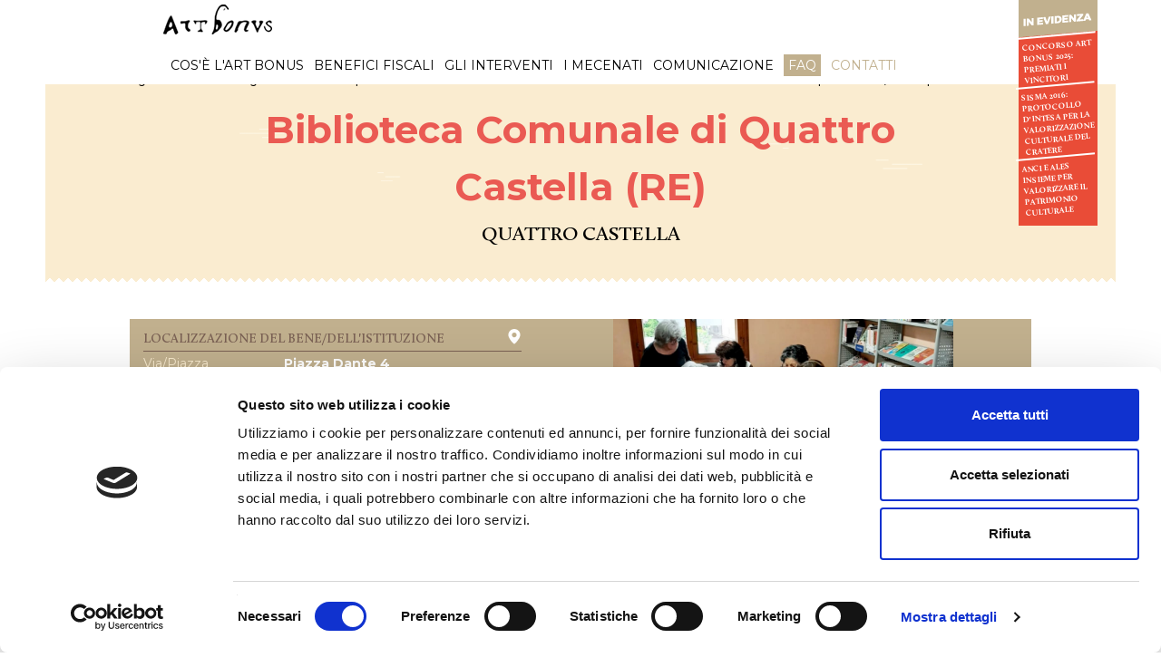

--- FILE ---
content_type: text/html; charset=UTF-8
request_url: https://artbonus.gov.it/117-31-biblioteca-comunale-carlo-levi.html
body_size: 15194
content:
<!DOCTYPE html>
<html lang="it" xml:lang="it">
<head>
    <script id="Cookiebot" src="https://consent.cookiebot.com/uc.js" data-cbid="aa72739c-28b3-40ac-9b75-ddadef971bbe" data-blockingmode="auto" type="text/javascript"></script>
<title>Art Bonus - Biblioteca Comunale di Quattro Castella (RE)</title>
<base href="https://artbonus.gov.it/" />
<meta charset="utf-8">
<meta http-equiv="X-UA-Compatible" content="IE=Edge"/>
<meta content="width=device-width, initial-scale=1.0, minimum-scale=1.0, maximum-scale=1" name="viewport">
<meta name="description" value="&lt;p&gt;La &lt;b&gt;biblioteca di Quattro Castella &egrave; un servizio pubblico gratuito aperto alle persone di tutte le et&agrave;&lt;/b&gt;. Si pone l&rsquo;obiettivo di essere un &lt;b&gt;luogo di prossimit&agrave;, ami"/>
<link rel="preload" href="//fonts.googleapis.com/css?family=Montserrat:400,700&display=swap" as="style">
<link rel="preload" href="https://artbonus.gov.it/assets/components/artbonus/css/fonts/montserrat-hairline.woff2" as="font" type="font/woff2" crossorigin>
<link rel="preload" href="https://artbonus.gov.it/assets/components/artbonus/css/fonts/montserrat-light.woff2" as="font" type="font/woff2" crossorigin>
<link rel="preload" href="https://artbonus.gov.it/assets/components/artbonus/css/fonts/icomoon.ttf?rnivvy2" as="font" type="font/ttf" crossorigin>

<link href='//fonts.googleapis.com/css?family=Montserrat:400,700' rel='stylesheet' type='text/css'>
<link rel="shortcut icon" type="image/ico" href="/assets/components/artbonus/images/favicon.ico">

<!-- <link rel="stylesheet" type="text/css" href="/assets/components/artbonus/styles-1-1737537256.min.css" /> -->

<link rel="stylesheet" type="text/css" href="https://artbonus.gov.it/assets/components/artbonus/styles-1-1717773327.min.css" />




<!-- Facebook Pixel Code -->
<script>
!function(f,b,e,v,n,t,s)
{if(f.fbq)return;n=f.fbq=function(){n.callMethod?
n.callMethod.apply(n,arguments):n.queue.push(arguments)};
if(!f._fbq)f._fbq=n;n.push=n;n.loaded=!0;n.version='2.0';
n.queue=[];t=b.createElement(e);t.async=!0;
t.src=v;s=b.getElementsByTagName(e)[0];
s.parentNode.insertBefore(t,s)}(window,document,'script',
'https://connect.facebook.net/en_US/fbevents.js');
    fbq('init', '438970030117513'); 
fbq('track', 'PageView');
</script>
<noscript>
    <img height="1" width="1" 
src="https://www.facebook.com/tr?id=438970030117513&ev=PageView
&noscript=1"/>
</noscript>
<!-- End Facebook Pixel Code -->
<!-- Matomo -->
<script>
    var waitForTrackerCount = 0;
    function matomoWaitForTracker() {
      if (typeof _paq === 'undefined' || typeof Cookiebot === 'undefined') {
        if (waitForTrackerCount < 40) {
          setTimeout(matomoWaitForTracker, 250);
          waitForTrackerCount++;
          return;
        }
      } else {
        window.addEventListener('CookiebotOnAccept', function (e) {
            consentSet();
        });
        window.addEventListener('CookiebotOnDecline', function (e) {
            consentSet();
        })
      }
    }
    function consentSet() {
      if (Cookiebot.consent.statistics) {
        _paq.push(['setCookieConsentGiven']);
        _paq.push(['setConsentGiven']);
      } else {
        _paq.push(['forgetCookieConsentGiven']);
        _paq.push(['forgetConsentGiven']);
      }
    }
    document.addEventListener('DOMContentLoaded', matomoWaitForTracker());
</script>


    
<script type="text/javascript">
  var _paq = window._paq = window._paq || [];
  /* tracker methods like "setCustomDimension" should be called before "trackPageView" */
  _paq.push(['trackPageView']);
  _paq.push(['enableLinkTracking']);
  (function() {
    var u="https://ingestion.webanalytics.italia.it/";
    _paq.push(['setTrackerUrl', u+'matomo.php']);
    _paq.push(['setSiteId', 'gzqoNeBpLX']);
    var d=document, g=d.createElement('script'), s=d.getElementsByTagName('script')[0];
    g.type='text/javascript'; g.async=true; g.src=u+'matomo.js'; s.parentNode.insertBefore(g,s);
  })();
</script>
<!-- End Matomo Code -->
</head>
<body class="pagina-bene bene-117-31-biblioteca-comunale-carlo-levi">
<div id="badgeConcorso" href="https://artbonus.gov.it/il-concorso.html" class="displaynoneMoblie">
    <a href="concorso-art-bonus-2025-premiati-i-vincitori.html" class="badge_news_row">Concorso Art Bonus 2025: premiati i vincitori</a>
<a href="sisma-2016-protocollo-dintesa-per-la-valorizzazione-culturale-del-cratere.html" class="badge_news_row">Sisma 2016: protocollo d'intesa per la valorizzazione culturale del cratere</a>
<a href="anci-e-ales-insieme-per-valorizzare-il-patrimonio-culturale.html" class="badge_news_row">Anci e Ales insieme per valorizzare il patrimonio culturale</a>
</div>
<header class="header clearfix" role="heading">
    <div class="container">
        <a id="logo" href="/"><img src="/assets/components/artbonus/images/logo.png" alt="Logo Art Bonus" title="Logo Art Bonus" /></a>
        <div class="navbar navbar-default">
            <div class="navbar-header">
                <button type="button" class="navbar-toggle collapsed" data-toggle="collapse" data-target="#bs-example-navbar-collapse-1">
                    <span class="sr-only">Toggle navigation</span>
                    <span class="icon-bar"></span>
                    <span class="icon-bar"></span>
                    <span class="icon-bar"></span>
                </button>
            </div>
            <div class="collapse navbar-collapse" id="bs-example-navbar-collapse-1">
                <nav class="main-menu">
                    <ul>
                        <li ><a href="cose-artbonus.html">COS'È L'ART BONUS</a></li>
                        <li ><a  href="beneficio-fiscale.html">BENEFICI FISCALI</a></li>
                        <li ><a href="lista-interventi.html">GLI INTERVENTI</a></li>
                        <li ><a href="i-mecenati.html">I MECENATI</a></li>
                        <li   ><a href="/comunicazione.html">COMUNICAZIONE</a></li>
                        <li class="link-faq "><a href="faq/">FAQ</a></li>
                        <li class="link-contatti "><a href="contatti.html">CONTATTI</a></li>

                    </ul>
                </nav>
            </div>
        </div>
    </div>
</header>








<!--

-->
<div class="imgProject wrap-noimage"></div>

<section role="banner" id="title_project" class="wrap clearfix">
    <div id="project_type">
        <img src="/assets/components/artbonus/images/project_type_b.png" alt="Sostegno a Istituti e luoghi della cultura pubblici, Fondazioni lirico sinfoniche, teatri di tradizione" />
        <div id="descTipologiaBene">
            
            Sostegno a istituti e luoghi della cultura pubblici, fondazioni lirico sinfoniche, teatri di tradizione ed altri Enti dello Spettacolo (come previsto dalla norma)
            
        </div>
    </div>
    
    <div id="wrapTitle"><h1><span>Biblioteca Comunale di Quattro Castella (RE)</span></h1>  </div>
    
    <h3>Quattro Castella</h3>
    <div class="bottom_serrated"></div>
</section>

<section role="main" id="articles_proj" class="container clearfix">
    
        <section role="banner" id="sidebar" class="clearfix">
            <div id="imageBene">
                <img src="/assets/components/artbonus/images/copertine/1760/ed9fc0af5e33670a6bd491d4f5f5294b3c9b3129.jpeg"/>
            </div>
    
    
    
        <div id="cardInfoBene">
            <div class="col-md-12">
                <div id="carLocalizzazione" class="clearfix">
                    <h4>
                        LOCALIZZAZIONE DEL BENE/DELL'ISTITUZIONE
                        <a id="gmaps" data-id="1760" target="_blank" data-toggle="tooltip" data-placement="top" title="Apri in Google Maps" class="addTooltip" data-original-title="Apri in Google Maps"><img src="/assets/components/artbonus/images/ico_pin.png" alt="Apri in Google Maps" /></a>
                    </h4>
                    <div>
                        <p><span>Via/Piazza</span><b> piazza dante 4</b></p>
                        <p><span>Comune, Cap</span><b> Quattro Castella, 42020</b></p>
                        <p><span>Provincia</span><b> Reggio nell'Emilia</b></p>
                        <p><span>Regione</span><b> Emilia-Romagna</b></p>
                    </div>
                </div>
                <div id="cardProprietario"  class="clearfix">
                    <!--  -->
                    
                    <h4>PROPRIETÀ DEL BENE</h4>
                    
                    <p><span>Denominazione</span><b> comune di quattro castella</b></p>
                    
                        
                            <p><span>Categoria</span><b>Comuni
                                
                                
                            </p>
                        
                        
                        <p><span>Email istituzionale</span><b><a href="mailto:scuola@comune.quattro-castella.re.it" style="text-transform: none;margin-left:0px;">scuola@comune.quattro-castella.re.it</a></p>
                    
                    
                    <p><span>Luogo della cultura: </span><b>Biblioteche</b></p>
                </div>
                <div id="cardAffidatario" class="clearfix">
                    
                        
                    

                </div>
                <div id="cardReferente" class="clearfix">
                    
                </div>
                <div id="cardErogazioni" class="clearfix">
                    <a href="117-31-biblioteca-comunale-carlo-levi.html#cardErogazioneBene" data-target="#cardErogazioneBene" id="scrollErogLibBene" class="scrollTo">
                        <div>DATI PER LE EROGAZIONI LIBERALI</div>
                    </a>
                </div>
            </div>
        </div>
    </section>
    <div class="clearfix textWithImage">

    <div id="cardInfoContenuti">I contenuti pubblicati sono a cura dell’Ente beneficiario delle erogazioni liberali il quale dichiara che i dati trasmessi sono conformi all’ art. 1 – Art Bonus - Decreto Legge 31 maggio 2014, n. 83 e s.m.i. <br />
    </div>
    
    </div>

    

    
    <article class="clearfix" id="artBene">

        

        
        <h4>Attività principali dell'istituzione</h4>
        <p><p>La <b>biblioteca di Quattro Castella &egrave; un servizio pubblico gratuito aperto alle persone di tutte le et&agrave;</b>. Si pone l&rsquo;obiettivo di essere un <b>luogo di prossimit&agrave;, amichevole e cooperativo</b>, capace di sostenere le persone della comunit&agrave; nell&rsquo;accesso inclusivo alla conoscenza e di stimolarne la curiosit&agrave; e il desiderio di imparare lungo tutto il corso della propria vita. La biblioteca di Quattro Castella offre una<b> ricca collezione di libri, fumetti, film e di giochi in scatola aggiornata e in costante revisione</b> e propone sul territorio, in collaborazione con associazioni, gruppi informali di cittadini e altri soggetti, un <b>calendario mensile di attivit&agrave; e proposte per favorire la socialit&agrave; e il benessere in termini di sviluppo sociale e culturale</b>.</p></p>
        

        

    </article>

            <article class="clearfix fullWidth" >
                
                
                <h4>DESCRIZIONE DEGLI INTERVENTI CON RACCOLTA APERTA</h4>
                <div class="panel-group" id="accordion" role="tablist" aria-multiselectable="true">
                    <div class="panel panel-default">
    <div class="panel-heading" role="tab" id="heading7116">
        <a role="button" data-toggle="collapse" data-parent="#accordion" href="117-31-biblioteca-comunale-carlo-levi.html#intervento-7116" aria-expanded="true" aria-controls="intervento-7116" class="collapsed addTooltip" data-toggles="tooltip" data-placement="top" title="Leggi i dettagli" data-original-title="Leggi i dettagli">
            AVAMPOSTO FUORILEGGE - Gruppo di lettura mensile pomeridiano in biblioteca per chiacchierare e condividere con i tuoi amici i libri, i film, le serie, i giochi, la musica che ami   
        </a>
    </div>
    <div id="intervento-7116" class="panel-collapse collapse" role="tabpanel" aria-labelledby="heading7116">
        <div class="paddingLeft">
            <hr />
            <div class="panel-body">
                <div class="row">
                    <div class="col-md-5">
                        <div class="fondi">
                            <p>RACCOLTA FONDI</p>
                            <img src="/assets/components/artbonus/images/ico_stato_incorso.png" title="Raccolta aperta" alt="Raccolta aperta">
                            <p>Raccolta aperta</p>
                        </div>
                        <div class="statoInterno clearfix">
                            <p>FASE ATTUATIVA</p>
                            <div class="state level0" data-toggle="tooltip2" data-placement="top" title="Raccolta fondi" data-original-title="Raccolta fondi"></div>
                            <p>Raccolta fondi</p>
                        </div>
                        
                        <p><span style="margin-right: 11px;">IMPORTO</span> 1.500,00 €</p>
                        
                            
                        

                        
                        

                    </div>
                    <div class="col-md-7">
                        
                        <div class="owl-carousel3 blackArrow">
                            <div class='item'>
    <img src="/assets/components/phpthumbof/cache/047fcc2e50359f896afafc26485e15a951864082.571385532283f29ac838f40ada51d497.png" alt=' slide' class="lazyOwl" />
</div>
                        </div>
                        
                        <h5 class="text-left">DESCRIZIONE INTERVENTO</h5>
                        <p><p><strong>Avamposto Fuorilegge</strong> &egrave; un progetto dedicato a ragazze e ragazzi che frequentano le scuole secondarie per<strong> favorire l'aggregazione e la socialit&agrave; in biblioteca nel post-pandemia.</strong></p>
<p>Gli <strong>incontri sono informali e divertenti</strong>, si parla e si condividono <strong>consigli su libri, film, fumetti, serie tv e giochi</strong>. Durante gli incontri Alice Toreggiani, esperta di letteratura per ragazzi della Coop. Equilibri e Fabio Grasselli, bibliotecario ragazzi della biblioteca di Quattro Castella, saranno presenti in modo non invasivo per sostenere uno <strong>scambio autonomo e libero</strong> tra i partecipanti.</p>
<p>Il progetto degli&nbsp;Avamposti Fuorilegge,&nbsp;<a href="http://www.fuorilegge.org/" target="_blank">www.fuorilegge.org</a>, &egrave; gestito in collaborazione con la Cooperativa Equilibri.&nbsp;</p>
<p><strong>Causale per questa erogazione liberale:</strong>&nbsp;Art Bonus - Comune di Quattro Castella - Biblioteca Comunale Carlo Levi - Codice fiscale o P. Iva di chi versa - Avamposto Fuorilegge</p>
<p></p></p>
                        
                        
                    </div>
                </div>
            </div>
        </div>
    </div>
</div>
                </div>
                
                <h4>DESCRIZIONE DEGLI INTERVENTI CON RACCOLTA CHIUSA</h4><div class="panel-group" id="accordion" role="tablist" aria-multiselectable="true"><div class="panel panel-default">
    <div class="panel-heading" role="tab" id="heading10552">
        <a role="button" data-toggle="collapse" data-parent="#accordion" href="117-31-biblioteca-comunale-carlo-levi.html#intervento-10552" aria-expanded="true" aria-controls="intervento-10552" class="collapsed addTooltip" data-toggles="tooltip" data-placement="top" title="Leggi i dettagli" data-original-title="Leggi i dettagli">
            Quattro Castella Biblio Tour - La Biblioteca è fuori di sé! 
        </a>
    </div>
    <div id="intervento-10552" class="panel-collapse collapse" role="tabpanel" aria-labelledby="heading10552">
        <div class="paddingLeft">
            <hr />
            <div class="panel-body">
                <div class="row">
                    <div class="col-md-5">
                        <div class="fondi">
                            <p>RACCOLTA FONDI</p>
                            
                            <img src="/assets/components/artbonus/images/ico_stato_conclusa.png" alt="Raccolta chiusa" title="Raccolta chiusa">
                            <p>Raccolta chiusa</p>
                            
                        </div>
                        <div class="statoInterno clearfix">
                            <p>FASE ATTUATIVA</p>
                            <div class="state level3" data-toggle="tooltip2" data-placement="top" title="Fine Lavori" data-original-title="Fine Lavori"></div>
                            <p>Fine Lavori</p>
                        </div>
                        
                        <p><span style="margin-right: 11px;">IMPORTO</span> 2.500,00 €</p>
                        
                            
                        

                        
                        

                    </div>
                    <div class="col-md-7">
                        
                        <div class="owl-carousel3 blackArrow">
                            <div class='item'>
    <img src="/assets/components/phpthumbof/cache/5a9de458c75afeef89ef0e0c8f865f38f406f1f0.2d8448de607e8a3373e78ed5e5f9ba09.png" alt=' slide' class="lazyOwl" />
</div>
                        </div>
                        
                        <h5 class="text-left">DESCRIZIONE INTERVENTO</h5>
                        <p><p>Con l'obiettivo di massimizzare l'accesso alle iniziative, la <b>Biblioteca di Quattro Castella</b> ha progettato per l'autunno <b>2025</b> una programmazione che estende il servizio, creando una vera e propria <b>"biblioteca diffusa"</b> in tutto il comune. Le attività non si limitano più a un unico edificio, ma si svolgono in <b>luoghi strategici del paese</b>, in un vero e proprio tour culturale. Appuntamenti, incontri, letture e tornei di gioco trovano casa in diverse e suggestive <i>location</i>: dalle <b>chiese</b> ai <b>parchi</b>, dalle <b>sedi delle associazioni</b> agli <strong>edifici storici</strong>. Questa scelta promuove la cultura in modo ampio, trasversale e facilmente accessibile per tutti, raggiungendo residenti e visitatori sia nel capoluogo sia nelle frazioni.</p></p>
                        
                        <h5 class="text-left">DESTINAZIONE EROGAZIONI RESIDUE</h5>
                        <p>Una quota pari a € 200,00 è stata riallocata a copertura parziale dei maggiori costi sostenuti per l’intervento "SCONFINAMENTI 2025". In tale ambito, la spesa consuntivata ha ecceduto di € 1.346,25 l'erogazione liberale ricevuta da IREN (pari a € 20.000,00).</p>
                        
                        
                    </div>
                </div>
            </div>
        </div>
    </div>
</div><div class="panel panel-default">
    <div class="panel-heading" role="tab" id="heading9941">
        <a role="button" data-toggle="collapse" data-parent="#accordion" href="117-31-biblioteca-comunale-carlo-levi.html#intervento-9941" aria-expanded="true" aria-controls="intervento-9941" class="collapsed addTooltip" data-toggles="tooltip" data-placement="top" title="Leggi i dettagli" data-original-title="Leggi i dettagli">
            SCONFINAMENTI 2025. Arte e natura nelle terre matildiche 
        </a>
    </div>
    <div id="intervento-9941" class="panel-collapse collapse" role="tabpanel" aria-labelledby="heading9941">
        <div class="paddingLeft">
            <hr />
            <div class="panel-body">
                <div class="row">
                    <div class="col-md-5">
                        <div class="fondi">
                            <p>RACCOLTA FONDI</p>
                            
                            <img src="/assets/components/artbonus/images/ico_stato_conclusa.png" alt="Raccolta chiusa" title="Raccolta chiusa">
                            <p>Raccolta chiusa</p>
                            
                        </div>
                        <div class="statoInterno clearfix">
                            <p>FASE ATTUATIVA</p>
                            <div class="state level3" data-toggle="tooltip2" data-placement="top" title="Fine Lavori" data-original-title="Fine Lavori"></div>
                            <p>Fine Lavori</p>
                        </div>
                        
                        <p><span style="margin-right: 11px;">IMPORTO</span> 20.000,00 €</p>
                        
                            
                        

                        
                        

                    </div>
                    <div class="col-md-7">
                        
                        <div class="owl-carousel3 blackArrow">
                            <div class='item'>
    <img src="/assets/components/phpthumbof/cache/511aeb6769f218425ab429dc43b1fe675fdab7cf.2781524df11cc823a94319342973fe1a.png" alt=' slide' class="lazyOwl" />
</div><div class='item'>
    <img src="/assets/components/phpthumbof/cache/4bf062cd006465deb121bbf9906576ea2698cc53.384c782b3b14cd7ede7829c73082fd1f.jpg" alt=' slide' class="lazyOwl" />
</div><div class='item'>
    <img src="/assets/components/phpthumbof/cache/8d60ff7ede161b6cbd3610107093f971ee1a5cd6.384c782b3b14cd7ede7829c73082fd1f.jpg" alt=' slide' class="lazyOwl" />
</div><div class='item'>
    <img src="/assets/components/phpthumbof/cache/08b743f1b4cd70205046639b363c1068ba41fc4e.384c782b3b14cd7ede7829c73082fd1f.jpg" alt=' slide' class="lazyOwl" />
</div><div class='item'>
    <img src="/assets/components/phpthumbof/cache/f35685886a67b07511163a164e35ff5318f3557a.384c782b3b14cd7ede7829c73082fd1f.jpg" alt=' slide' class="lazyOwl" />
</div><div class='item'>
    <img src="/assets/components/phpthumbof/cache/2c6732c2dfe0b6d053cb041c6adf4b2806b1a3e1.384c782b3b14cd7ede7829c73082fd1f.jpg" alt=' slide' class="lazyOwl" />
</div><div class='item'>
    <img src="/assets/components/phpthumbof/cache/060152efb2062d090d364347781ee0827b0d754b.384c782b3b14cd7ede7829c73082fd1f.jpg" alt=' slide' class="lazyOwl" />
</div><div class='item'>
    <img src="/assets/components/phpthumbof/cache/7866ccd50cfbf4b8c14144df1ad83fe3f95eacab.384c782b3b14cd7ede7829c73082fd1f.jpg" alt=' slide' class="lazyOwl" />
</div><div class='item'>
    <img src="/assets/components/phpthumbof/cache/baecfe723d047881a7bab24d63b6f7f48d2d5e4a.384c782b3b14cd7ede7829c73082fd1f.jpg" alt=' slide' class="lazyOwl" />
</div><div class='item'>
    <img src="/assets/components/phpthumbof/cache/fdf5673f5f480071e702c755b256d51a642ea86f.384c782b3b14cd7ede7829c73082fd1f.jpg" alt=' slide' class="lazyOwl" />
</div>
                        </div>
                        
                        <h5 class="text-left">DESCRIZIONE INTERVENTO</h5>
                        <p><p data-sourcepos="1:1-1:377">Sconfinamenti giunge nel 2025 alla sua seconda edizione con l'obiettivo di raccontare il territorio attraverso l'arte contemporanea partecipativa. L'iniziativa invita la comunità a riflettere sui confini tra cultura e paesaggio, trasformando il territorio in un'esperienza estetica e sensoriale.</p>
<p data-sourcepos="3:1-3:321">L'artista di arte partecipata Ilaria Turba è la protagonista di questo percorso creativo, volto alla realizzazione di un'opera collettiva che narri l'identità storica e culturale di Puianello di Quattro Castella. Un elemento cruciale del progetto è il coinvolgimento attivo delle cittadine e dei cittadini, chiamati a condividere le proprie storie personali e memorie collettive.</p>
<p data-sourcepos="5:1-5:320">In questa fase di creazione, un ruolo fondamentale è rivestito dalla biblioteca comunale di Quattro Castella. La biblioteca si configura come un vero e proprio centro di raccolta di preziose testimonianze: fotografie di famiglia che custodiscono frammenti di passato e racconti orali che tramandano la memoria del paese.</p>
<p data-sourcepos="7:1-7:331">Questo lavoro di raccolta, in stretta collaborazione con i cittadini, permette di recuperare e valorizzare il capitale umano e la rete relazionale della frazione di Puianello. Attraverso interviste e incontri informali, la biblioteca contribuisce attivamente alla creazione di una solida base narrativa per l'opera di Ilaria Turba.</p>
<p data-sourcepos="9:1-9:560">Le memorie fotografiche e le testimonianze orali raccolte con cura dalla biblioteca verranno integrate nell'installazione permanente che Ilaria Turba realizzerà sul colle della Mucciatella, cuore storico di Puianello. L'opera finale sarà una composizione visiva che intreccerà passato e futuro della comunità, diventando un simbolo tangibile di appartenenza e memoria collettiva.</p>
<p data-sourcepos="9:1-9:560">Il progetto Sconfinamenti mira a rafforzare il senso di comunità e a valorizzare il paesaggio attraverso la lente dell'arte partecipativa.</p></p>
                        
                        
                        <hr />
                        <p><span style="margin-right: 11px;">NOTE</span> Intervento archiviato</p>
                        
                    </div>
                </div>
            </div>
        </div>
    </div>
</div><div class="panel panel-default">
    <div class="panel-heading" role="tab" id="heading8985">
        <a role="button" data-toggle="collapse" data-parent="#accordion" href="117-31-biblioteca-comunale-carlo-levi.html#intervento-8985" aria-expanded="true" aria-controls="intervento-8985" class="collapsed addTooltip" data-toggles="tooltip" data-placement="top" title="Leggi i dettagli" data-original-title="Leggi i dettagli">
            QUATTRO CASTELLA BIBLIO-TOUR 2024: Eventi estivi della Biblioteca di Quattro Castella nei parchi, spazi e luoghi del territorio comunale 
        </a>
    </div>
    <div id="intervento-8985" class="panel-collapse collapse" role="tabpanel" aria-labelledby="heading8985">
        <div class="paddingLeft">
            <hr />
            <div class="panel-body">
                <div class="row">
                    <div class="col-md-5">
                        <div class="fondi">
                            <p>RACCOLTA FONDI</p>
                            
                            <img src="/assets/components/artbonus/images/ico_stato_conclusa.png" alt="Raccolta chiusa" title="Raccolta chiusa">
                            <p>Raccolta chiusa</p>
                            
                        </div>
                        <div class="statoInterno clearfix">
                            <p>FASE ATTUATIVA</p>
                            <div class="state level3" data-toggle="tooltip2" data-placement="top" title="Fine Lavori" data-original-title="Fine Lavori"></div>
                            <p>Fine Lavori</p>
                        </div>
                        
                        <p><span style="margin-right: 11px;">IMPORTO</span> 3.000,00 €</p>
                        
                            
                        

                        
                        

                    </div>
                    <div class="col-md-7">
                        
                        <div class="owl-carousel3 blackArrow">
                            <div class='item'>
    <img src="/assets/components/phpthumbof/cache/330a411ea55b287265c5dad9ad69e82a8795eac0.45d01d8c2e547ab5e0fca1eead8e0747.png" alt=' slide' class="lazyOwl" />
</div>
                        </div>
                        
                        <h5 class="text-left">DESCRIZIONE INTERVENTO</h5>
                        <p><p>L’offerta socio culturale della Biblioteca di Quattro Castella trova compimento nelle attività estive, grazie ad una programmazione in grado di soddisfare i residenti ed i visitatori attraverso appuntamenti, letture, tornei di giochi in scatola, spettacoli di circo contemporaneo, teatro ragazzi e concerti in diversi luoghi e spazi del territorio comunale, in un vero e proprio tour della Biblioteca a favore di una promozione della cultura diffusa in modo ampio, trasversale e facilmente accessibile a tutti.</p>
<p>Gli appuntamenti per il pubblico si svolgono in diverse location: aree verdi, cortili, edifici storici e parchi pubblici sia nel capoluogo, sia nelle frazioni.</p></p>
                        
                        
                        <hr />
                        <p><span style="margin-right: 11px;">NOTE</span> Intervento archiviato</p>
                        
                    </div>
                </div>
            </div>
        </div>
    </div>
</div><div class="panel panel-default">
    <div class="panel-heading" role="tab" id="heading7749">
        <a role="button" data-toggle="collapse" data-parent="#accordion" href="117-31-biblioteca-comunale-carlo-levi.html#intervento-7749" aria-expanded="true" aria-controls="intervento-7749" class="collapsed addTooltip" data-toggles="tooltip" data-placement="top" title="Leggi i dettagli" data-original-title="Leggi i dettagli">
            SURPRISE 2023 - nell'ambito di SCONFINAMENTI. Arte e natura nelle terre matildiche 
        </a>
    </div>
    <div id="intervento-7749" class="panel-collapse collapse" role="tabpanel" aria-labelledby="heading7749">
        <div class="paddingLeft">
            <hr />
            <div class="panel-body">
                <div class="row">
                    <div class="col-md-5">
                        <div class="fondi">
                            <p>RACCOLTA FONDI</p>
                            
                            <img src="/assets/components/artbonus/images/ico_stato_conclusa.png" alt="Raccolta chiusa" title="Raccolta chiusa">
                            <p>Raccolta chiusa</p>
                            
                        </div>
                        <div class="statoInterno clearfix">
                            <p>FASE ATTUATIVA</p>
                            <div class="state level3" data-toggle="tooltip2" data-placement="top" title="Fine Lavori" data-original-title="Fine Lavori"></div>
                            <p>Fine Lavori</p>
                        </div>
                        
                        <p><span style="margin-right: 11px;">IMPORTO</span> 25.000,00 €</p>
                        
                            
                        

                        
                        

                    </div>
                    <div class="col-md-7">
                        
                        <div class="owl-carousel3 blackArrow">
                            <div class='item'>
    <img src="/assets/components/phpthumbof/cache/d1cc6b814a6feabbbf340835127e1fa1e0646e17.800166f75ccdf07c25fffcf1968dfc0c.png" alt=' slide' class="lazyOwl" />
</div><div class='item'>
    <img src="/assets/components/phpthumbof/cache/f3e1962e44c301b0b18cb452f6c0ef097ce0e034.4b1a4891c29d2d7ea9f1d4b229d4be14.jpg" alt=' slide' class="lazyOwl" />
</div><div class='item'>
    <img src="/assets/components/phpthumbof/cache/ae58ab807561aa47fe63d2795c84cb21f973ca17.4b1a4891c29d2d7ea9f1d4b229d4be14.jpg" alt=' slide' class="lazyOwl" />
</div><div class='item'>
    <img src="/assets/components/phpthumbof/cache/1ae5825fead918e65e622da3a1bf2e01285c0e6d.4b1a4891c29d2d7ea9f1d4b229d4be14.jpg" alt=' slide' class="lazyOwl" />
</div><div class='item'>
    <img src="/assets/components/phpthumbof/cache/311fb5094b11baf172855ad03719be677e39f11f.4b1a4891c29d2d7ea9f1d4b229d4be14.jpg" alt=' slide' class="lazyOwl" />
</div><div class='item'>
    <img src="/assets/components/phpthumbof/cache/1941418b86c31df4d47a9c0502315b13c0bbe65a.4b1a4891c29d2d7ea9f1d4b229d4be14.jpg" alt=' slide' class="lazyOwl" />
</div><div class='item'>
    <img src="/assets/components/phpthumbof/cache/c7be64b90cd757d03feb4d40379cedbf88cd6b3b.4b1a4891c29d2d7ea9f1d4b229d4be14.jpg" alt=' slide' class="lazyOwl" />
</div><div class='item'>
    <img src="/assets/components/phpthumbof/cache/816ff53e1ae894b4555b51da891a15a56454e37c.4b1a4891c29d2d7ea9f1d4b229d4be14.jpg" alt=' slide' class="lazyOwl" />
</div><div class='item'>
    <img src="/assets/components/phpthumbof/cache/754a27a058887f178059fb7485733b2722c0a3a5.4b1a4891c29d2d7ea9f1d4b229d4be14.jpg" alt=' slide' class="lazyOwl" />
</div>
                        </div>
                        
                        <h5 class="text-left">DESCRIZIONE INTERVENTO</h5>
                        <p><p>SURPRISE è il titolo di una mostra permanente di tre opere d'arte pubblica contemporanea e site specific collocate nella natura della prima fascia collinare dei Comuni di Quattro Castella, Albinea e Canossa. L'intervento artistico del Comune di Quattro Castella, con il coordinamento della Biblioteca comunale, è previsto nell'area delle colline della frazione di Roncolo.</p>
<p>L'opera proposta da Caterina Morigi (Ravenna, 1991) e Giulia Poppi (Modena, 1992) per il Comune di Quattro Castella nasce come conseguenza diretta di un progetto culturale denominato <i>Sconfinamenti. Arte e natura nelle terre matildiche</i>, che si è svolto in forma di manifestazione itinerante nell’autunno del 2022. La fase di sviluppo del progetto ha previsto escursioni naturalistiche-culturali nella fascia di prima collina e ha permesso alle due artiste di entrare in contatto diretto con il territorio e i suoi cittadini. Durante le passeggiate e le fasi esplorative le artiste sono state accompagnate dal pubblico e da alcuni esperti: guide ambientali, storici dell’arte, scrittori, cittadini, membri di associazioni e amanti del territorio. Le informazioni ricevute hanno permesso a Caterina Morigi e Giulia Poppi di ideare un'opera in grado di riflettere alcune specificità relative al territorio di Quattro Castella, con la finalità di realizzare un progetto artistico <i>site</i><i> </i><i>specific </i>come risultante di una esperienza comune sviluppata insieme alla cittadinanza. </p>
<p>Caterina Morigi e Giulia Poppi hanno scelto di realizzare un'opera d'arte pensata e progettata a quattro mani, ed è la prima volta che ciò avviene nel loro percorso. Ciascuna delle due artiste, infatti, pur restando legata alla propria esperienza e al proprio linguaggio artistico, per <i>SURPRISE 2023 </i>ha pensato di proporre una metodologia basata sulla collaborazione finalizzata alla realizzazione di un intervento <i>ad</i><i> </i><i>hoc</i>. Il progetto artistico presuppone una condivisione concettuale e formale di intenti, che prevede la realizzazione di opere  “uniche”, ma in dialogo con le opere poste negli altri due Comuni coinvolti. L'opera posta nel territorio di Quattro Castella risulta pertanto in dialogo con le altre.</p></p>
                        
                        
                        <hr />
                        <p><span style="margin-right: 11px;">NOTE</span> Intervento archiviato</p>
                        
                    </div>
                </div>
            </div>
        </div>
    </div>
</div><div class="panel panel-default">
    <div class="panel-heading" role="tab" id="heading7727">
        <a role="button" data-toggle="collapse" data-parent="#accordion" href="117-31-biblioteca-comunale-carlo-levi.html#intervento-7727" aria-expanded="true" aria-controls="intervento-7727" class="collapsed addTooltip" data-toggles="tooltip" data-placement="top" title="Leggi i dettagli" data-original-title="Leggi i dettagli">
            QUATTRO CASTELLA BIBLIO-TOUR, Eventi estivi della Biblioteca di Quattro Castella nei parchi, spazi e luoghi del territorio comunale 
        </a>
    </div>
    <div id="intervento-7727" class="panel-collapse collapse" role="tabpanel" aria-labelledby="heading7727">
        <div class="paddingLeft">
            <hr />
            <div class="panel-body">
                <div class="row">
                    <div class="col-md-5">
                        <div class="fondi">
                            <p>RACCOLTA FONDI</p>
                            
                            <img src="/assets/components/artbonus/images/ico_stato_conclusa.png" alt="Raccolta chiusa" title="Raccolta chiusa">
                            <p>Raccolta chiusa</p>
                            
                        </div>
                        <div class="statoInterno clearfix">
                            <p>FASE ATTUATIVA</p>
                            <div class="state level3" data-toggle="tooltip2" data-placement="top" title="Fine Lavori" data-original-title="Fine Lavori"></div>
                            <p>Fine Lavori</p>
                        </div>
                        
                        <p><span style="margin-right: 11px;">IMPORTO</span> 10.000,00 €</p>
                        
                            
                        

                        
                        

                    </div>
                    <div class="col-md-7">
                        
                        <div class="owl-carousel3 blackArrow">
                            <div class='item'>
    <img src="/assets/components/phpthumbof/cache/ce0f8d7ef41e2160e9d75eb242a56130ef358110.be28e4adc27e862c7dcbb0e67d89acbf.png" alt=' slide' class="lazyOwl" />
</div>
                        </div>
                        
                        <h5 class="text-left">DESCRIZIONE INTERVENTO</h5>
                        <p><p>L’offerta socio culturale della Biblioteca di Quattro Castella trova compimento nelle attività estive, grazie ad una programmazione in grado di soddisfare i residenti ed i visitatori attraverso appuntamenti, letture, tornei di giochi in scatola, spettacoli di circo e concerti in diversi luoghi e spazi del territorio comunale, in un vero e proprio tour della Biblioteca a favore di una promozione della cultura diffusa in modo ampio, trasversale e facilmente accessibile per tutti.</p>
<p>Gli appuntamenti per il pubblico si svolgono in diverse location: aree verdi, cortili, edifici storici e parchi pubblici sia nel capoluogo, sia nelle frazioni.</p>
<p></p>
<p></p></p>
                        
                        
                        <hr />
                        <p><span style="margin-right: 11px;">NOTE</span> Intervento archiviato</p>
                        
                    </div>
                </div>
            </div>
        </div>
    </div>
</div><div class="panel panel-default">
    <div class="panel-heading" role="tab" id="heading7120">
        <a role="button" data-toggle="collapse" data-parent="#accordion" href="117-31-biblioteca-comunale-carlo-levi.html#intervento-7120" aria-expanded="true" aria-controls="intervento-7120" class="collapsed addTooltip" data-toggles="tooltip" data-placement="top" title="Leggi i dettagli" data-original-title="Leggi i dettagli">
            COMODI COME IN BIBLIOTECA – Allestimento di due nuovi salotti di lettura e socialità in biblioteca  
        </a>
    </div>
    <div id="intervento-7120" class="panel-collapse collapse" role="tabpanel" aria-labelledby="heading7120">
        <div class="paddingLeft">
            <hr />
            <div class="panel-body">
                <div class="row">
                    <div class="col-md-5">
                        <div class="fondi">
                            <p>RACCOLTA FONDI</p>
                            
                            <img src="/assets/components/artbonus/images/ico_stato_conclusa.png" alt="Raccolta chiusa" title="Raccolta chiusa">
                            <p>Raccolta chiusa</p>
                            
                        </div>
                        <div class="statoInterno clearfix">
                            <p>FASE ATTUATIVA</p>
                            <div class="state level3" data-toggle="tooltip2" data-placement="top" title="Fine Lavori" data-original-title="Fine Lavori"></div>
                            <p>Fine Lavori</p>
                        </div>
                        
                        <p><span style="margin-right: 11px;">IMPORTO</span> 8.000,00 €</p>
                        
                            
                        

                        
                        

                    </div>
                    <div class="col-md-7">
                        
                        <div class="owl-carousel3 blackArrow">
                            <div class='item'>
    <img src="/assets/components/phpthumbof/cache/bdca1bd84102c56320e5d85066747e25d9ae3c2b.099caf2e01322509f9d0895258b629b6.png" alt=' slide' class="lazyOwl" />
</div>
                        </div>
                        
                        <h5 class="text-left">DESCRIZIONE INTERVENTO</h5>
                        <p><p>Lo spazio della biblioteca è capace di influenzare – nel bene e nel male – la relazione con i membri della comunità. <strong>Una biblioteca è un grande capitale per un territorio e i suoi abitanti, ma così come dona tanta cura, ha bisogno allo stesso modo di essere grandemente curata perché possa continuare a esprimere le sue potenzialità</strong>. In questo senso rappresenta un forte impegno politico perché è la cittadinanza tutta che la sostiene in uno sforzo e un’attenzione che non possono scemare o prendere pause, ma solo proseguire collegati alla vita, ai suoi bisogni, al suo divenire.</p>
<p>In questo periodo storico <strong>sentiamo come limitante la mancanza di spazi conviviali per adulti e ragazzi, luoghi neutri e gratuiti in cui passare qualche ora, in cui sentirsi parte di una comunità di persone</strong>; lo spazio della biblioteca può rispondere a queste esigenze solo se debitamente attrezzato per essere accogliente e amichevole.</p>
<p>L'attuale sede della biblioteca di Quattro Castella per rinnovarsi ed <strong>aprirsi alle nuove esigenze di socialità e convivialità</strong> necessita di due nuove zone lettura e socialità con sedute informali e tavolini, in sostituzione di alcune sedute formali con tavoli e sedie per lo studio.</p>
<p>I salotti della comunità saranno posti al primo piano, nello spazio adulti, e al secondo piano, nella sezione ragazzi. Nello spazio junior saranno inoltre sostituite le sedie ormai danneggiate riservate ai bambini e ragazzi da 6 a 14 anni con <strong>nuove sedute più leggere e informali.</strong></p>
<p><strong>Causale per questa erogazione liberale: Art Bonus - Comune di Quattro Castella - Biblioteca Comunale Carlo Levi - Codice fiscale o P. Iva di chi versa - Comodi come in biblioteca</strong></p></p>
                        
                        
                        <hr />
                        <p><span style="margin-right: 11px;">NOTE</span> Intervento archiviato</p>
                        
                    </div>
                </div>
            </div>
        </div>
    </div>
</div><div class="panel panel-default">
    <div class="panel-heading" role="tab" id="heading4380">
        <a role="button" data-toggle="collapse" data-parent="#accordion" href="117-31-biblioteca-comunale-carlo-levi.html#intervento-4380" aria-expanded="true" aria-controls="intervento-4380" class="collapsed addTooltip" data-toggles="tooltip" data-placement="top" title="Leggi i dettagli" data-original-title="Leggi i dettagli">
            PROMOZIONE DELLA LETTURA 0-10 ANNI 
        </a>
    </div>
    <div id="intervento-4380" class="panel-collapse collapse" role="tabpanel" aria-labelledby="heading4380">
        <div class="paddingLeft">
            <hr />
            <div class="panel-body">
                <div class="row">
                    <div class="col-md-5">
                        <div class="fondi">
                            <p>RACCOLTA FONDI</p>
                            
                            <img src="/assets/components/artbonus/images/ico_stato_conclusa.png" alt="Raccolta chiusa" title="Raccolta chiusa">
                            <p>Raccolta chiusa</p>
                            
                        </div>
                        <div class="statoInterno clearfix">
                            <p>FASE ATTUATIVA</p>
                            <div class="state level3" data-toggle="tooltip2" data-placement="top" title="Fine Lavori" data-original-title="Fine Lavori"></div>
                            <p>Fine Lavori</p>
                        </div>
                        
                        <p><span style="margin-right: 11px;">IMPORTO</span> 5.000,00 €</p>
                        
                            
                        

                        
                        

                    </div>
                    <div class="col-md-7">
                        
                        <h5 class="text-left">DESCRIZIONE INTERVENTO</h5>
                        <p><p align="LEFT">La Biblioteca garantisce da sempre lo svolgimento di iniziative di promozione della lettura per bambini e ragazzi, attività che ritiene indispensabili per la formazione di futuri cittadini consapevoli, oltre che per dare impulso ed a promuovere il proprio patrimonio. Le neuroscienze ci hanno dimostrato che l’esposizione alla parola, dapprima letta da un adulto, poi autonomamente, favorisce in modo esponenziale la crescita delle connessioni neuronali. La formazione di lettori appassionati e competenti comincia infatti dalla più tenera età ed è strettamente legata alle strategie che insegnanti, bibliotecari e genitori possono mettere in atto. Si tratta di un processo infinito di educazione dei giovani lettori, che la biblioteca persegue nella convinzione che la letteratura sia uno strumento irrinunciabile di libertà e di crescita delle identità. Ogni anno vengono pertanto realizzati progetti, in parte gestiti da animatori esterni, in parte dal personale in servizio, che coinvolgono tutti i bambini e i ragazzi 0-10 anni attraverso attività offerte al nido , al centro giochi, alla scuole elementare e alla scuola media. La Biblioteca aderisce già dal 2005 al progetto nazionale Nati per leggere, promosso dall’Associazione Italiana Biblioteche, dall’Associazione Culturale Pediatri e dal Centro per la Salute del Bambino. Si propone la possibilità di acquisto di “pacchetti” da 250 euro per finanziare un’attività di promozione della lettura per una classe di scuola dell’obbligo o sezione di nido o di scuola materna.</p>
<p align="LEFT">Motivi di interesse per lo sponsor: Alta visibilità ottenuta attraverso il coinvolgimento di tutte le famiglie dei bambini e dei ragazzi che frequentano i servizi educativi e scolastici del territorio comunale. Segnalazione della collaborazione dello sponsor nell’uscita mensile della newsletter Novità in biblioteca. Segnalazione della collaborazione dello sponsor sui social network.</p>
<p> </p></p>
                        
                        
                        <hr />
                        <p><span style="margin-right: 11px;">NOTE</span> Intervento archiviato</p>
                        
                    </div>
                </div>
            </div>
        </div>
    </div>
</div><div class="panel panel-default">
    <div class="panel-heading" role="tab" id="heading3251">
        <a role="button" data-toggle="collapse" data-parent="#accordion" href="117-31-biblioteca-comunale-carlo-levi.html#intervento-3251" aria-expanded="true" aria-controls="intervento-3251" class="collapsed addTooltip" data-toggles="tooltip" data-placement="top" title="Leggi i dettagli" data-original-title="Leggi i dettagli">
            Promozione della lettura 0-14 anni 2018-2019 
        </a>
    </div>
    <div id="intervento-3251" class="panel-collapse collapse" role="tabpanel" aria-labelledby="heading3251">
        <div class="paddingLeft">
            <hr />
            <div class="panel-body">
                <div class="row">
                    <div class="col-md-5">
                        <div class="fondi">
                            <p>RACCOLTA FONDI</p>
                            
                            <img src="/assets/components/artbonus/images/ico_stato_conclusa.png" alt="Raccolta chiusa" title="Raccolta chiusa">
                            <p>Raccolta chiusa</p>
                            
                        </div>
                        <div class="statoInterno clearfix">
                            <p>FASE ATTUATIVA</p>
                            <div class="state level3" data-toggle="tooltip2" data-placement="top" title="Fine Lavori" data-original-title="Fine Lavori"></div>
                            <p>Fine Lavori</p>
                        </div>
                        
                        <p><span style="margin-right: 11px;">IMPORTO</span> 9.000,00 €</p>
                        
                            
                        

                        
                        

                    </div>
                    <div class="col-md-7">
                        
                        <h5 class="text-left">DESCRIZIONE INTERVENTO</h5>
                        <p><p>La Biblioteca garantisce da sempre lo svolgimento di iniziative di promozione della lettura per bambini e ragazzi, attività che ritiene indispensabili per la formazione di futuri cittadini consapevoli, oltre che per dare impulso ed a promuovere il proprio patrimonio. Le neuroscienze ci hanno dimostrato che l’esposizione alla parola, dapprima letta da un adulto, poi autonomamente, favorisce in modo esponenziale la crescita delle connessioni neuronali. La formazione di lettori appassionati e competenti comincia infatti dalla più tenera età ed è strettamente legata alle strategie che insegnanti, bibliotecari e genitori possono mettere in atto. Si tratta di un processo infinito di educazione dei giovani lettori, che la biblioteca persegue nella convinzione che la letteratura sia uno strumento irrinunciabile di libertà e di crescita delle identità. Ogni anno vengono pertanto realizzati progetti, in parte gestiti da animatori esterni, in parte dal personale in servizio, che coinvolgono tutti i bambini e i ragazzi 0-14 anni attraverso attività offerte al nido , al centro giochi, alla scuole elementare e alla scuola media. La Biblioteca aderisce già dal 2005 al progetto nazionale Nati per leggere, promosso dall’Associazione Italiana Biblioteche, dall’Associazione Culturale Pediatri e dal Centro per la Salute del Bambino. Si propone la possibilità di acquisto di “pacchetti” da 250 euro per finanziare un’attività di promozione della lettura per una classe di scuola dell’obbligo o sezione di nido o di scuola materna.</p>
<p> </p></p>
                        
                        
                        <hr />
                        <p><span style="margin-right: 11px;">NOTE</span> Intervento archiviato</p>
                        
                    </div>
                </div>
            </div>
        </div>
    </div>
</div><div class="panel panel-default">
    <div class="panel-heading" role="tab" id="heading1922">
        <a role="button" data-toggle="collapse" data-parent="#accordion" href="117-31-biblioteca-comunale-carlo-levi.html#intervento-1922" aria-expanded="true" aria-controls="intervento-1922" class="collapsed addTooltip" data-toggles="tooltip" data-placement="top" title="Leggi i dettagli" data-original-title="Leggi i dettagli">
            Promozione della lettura 0-14 anno 2017 
        </a>
    </div>
    <div id="intervento-1922" class="panel-collapse collapse" role="tabpanel" aria-labelledby="heading1922">
        <div class="paddingLeft">
            <hr />
            <div class="panel-body">
                <div class="row">
                    <div class="col-md-5">
                        <div class="fondi">
                            <p>RACCOLTA FONDI</p>
                            
                            <img src="/assets/components/artbonus/images/ico_stato_conclusa.png" alt="Raccolta chiusa" title="Raccolta chiusa">
                            <p>Raccolta chiusa</p>
                            
                        </div>
                        <div class="statoInterno clearfix">
                            <p>FASE ATTUATIVA</p>
                            <div class="state level3" data-toggle="tooltip2" data-placement="top" title="Fine Lavori" data-original-title="Fine Lavori"></div>
                            <p>Fine Lavori</p>
                        </div>
                        
                        <p><span style="margin-right: 11px;">IMPORTO</span> 9.000,00 €</p>
                        

                        
                        

                    </div>
                    <div class="col-md-7">
                        
                        <div class="owl-carousel3 blackArrow">
                            <div class='item'>
    <img src="/assets/components/phpthumbof/cache/cc8c4d2bdad4768afbe81588ae73ecbdf7914751.971e05d3dcdea8176e3c68077a390fd4.png" alt=' slide' class="lazyOwl" />
</div>
                        </div>
                        
                        <h5 class="text-left">DESCRIZIONE INTERVENTO</h5>
                        <p>La Biblioteca garantisce da sempre lo svolgimento di iniziative di promozione della lettura per bambini e ragazzi, attività che ritiene indispensabili per la formazione di futuri cittadini consapevoli, oltre che per dare impulso ed a promuovere il proprio patrimonio. Le neuroscienze ci hanno dimostrato che l’esposizione alla parola, dapprima letta da un adulto, poi autonomamente, favorisce in modo esponenziale la crescita delle connessioni neuronali. La formazione di lettori appassionati e competenti comincia infatti dalla più tenera età ed è strettamente legata alle strategie che insegnanti, bibliotecari e genitori possono mettere in atto. Si tratta di un processo infinito di educazione dei giovani lettori,  che la biblioteca persegue nella convinzione che la letteratura sia uno strumento irrinunciabile di libertà e di crescita delle identità. Ogni anno vengono pertanto realizzati progetti, in parte gestiti da animatori esterni, in parte dal personale in servizio, che coinvolgono tutti i bambini e i ragazzi 0-14 anni attraverso attività offerte al nido , al centro giochi, alla scuole elementare e alla scuola media. La Biblioteca aderisce già dal 2005 al progetto nazionale Nati per leggere, promosso dall’Associazione Italiana Biblioteche, dall’Associazione Culturale Pediatri e dal Centro per la Salute del Bambino.
Si propone la possibilità di acquisto di “pacchetti” da 250 euro per finanziare un’attività di promozione della lettura per una classe di scuola dell’obbligo o sezione di nido o di scuola materna.</p>
                        
                        
                        <hr />
                        <p><span style="margin-right: 11px;">NOTE</span> Intervento archiviato</p>
                        
                    </div>
                </div>
            </div>
        </div>
    </div>
</div></div>

            </article>
           

</section>

        <section id="tabella_bilancio" role="banner" class="clearfix container tableDetailBene">
            <article>
                <h4>BILANCIO DEL BENE</h4>
                <p>Aggiornato il <b><date>03.01.2026</date></b></p>
            </article>
            <div class="intestazioneTabella">
                <ul id="order_tabellaBilancio">
                    <li id="order_by_date">
                        <a href="117-31-biblioteca-comunale-carlo-levi.html#">
                            <div>DATA</div>
                            <img src="/assets/components/artbonus/images/freccia_tab.png" alt="freccia tab oordina per data" />
                        </a>
                    </li>
                    <li id="order_by_desc">
                        <div>INTERVENTI</div>
                    </li>
                    <li id="order_by_expected">
                        <a href="117-31-biblioteca-comunale-carlo-levi.html#">
                            <img src="/assets/components/artbonus/images/freccia_tab.png" alt="freccia tab oordina per costo" />
                            <div>COSTO<br />PREVISTO</div>
                        </a>
                    </li>
                    <li id="order_by_received">
                        <a href="117-31-biblioteca-comunale-carlo-levi.html#">
                            <img src="/assets/components/artbonus/images/freccia_tab.png" alt="freccia tab oordina per erogazioni ricevute" />
                            <div>EROGAZIONI<br />RICEVUTE</div>
                        </a>
                    </li>
                    <li id="order_by_invested">
                        <a href="117-31-biblioteca-comunale-carlo-levi.html#">
                            <img src="/assets/components/artbonus/images/freccia_tab.png" alt="freccia tab oordina per erogazioni spese" />
                            <div>EROGAZIONI<br />SPESE</div>
                        </a>
                    </li>
                    <li id="order_by_fondi">
                        <div>FONDI</div>
                    </li>
                    <li id="order_by_state">
                        <div>STATO</div>
                    </li>
                </ul>
            </div>

            
            <h5>Interventi con raccolta aperta</h5>
            <div class="tabellaListaInterventi tabellaListaInterventiAperti orderInterventi">
                <ul costoComplessivo="1500" totaleErogazioni="0" totaleErogazioni="0">
    <li class="data_table_intervento"><span>19.01.2023</span></li>
    <li class="title_table_intervento"><span>AVAMPOSTO FUORILEGGE - Gruppo di lettura mensile pomeridiano in biblioteca per chiacchierare e condividere con i tuoi amici i libri, i film, le serie, i giochi, la musica che ami  </span></li>
    <li><p>PREVISTI</p> <span class="soldi_previsti" >1.500,00 €</span></li>
    <li><p>RICEVUTI</p> <span class="soldi_erogati" >+0,00 €</span></li>
    <li><p>SPESI</p> <span class="soldi_investiti">-0,00 €</span></li>
    <li>
        <div class="fondi">
            <img src="/assets/components/artbonus/images/ico_stato_incorso.png" alt="Raccolta in corso" data-toggle="tooltip" data-placement="top" title="Raccolta aperta" class="addTooltip" data-original-title="Raccolta aperta">
            <p>Raccolta aperta</p>
        </div>
    </li>
    <li>
        <div class="state level0" data-toggle="tooltip" data-placement="top" title="Raccolta fondi"></div>
        <a href="117-31-biblioteca-comunale-carlo-levi.html#stato-intervento-7116" id="stato-intervento-7116" class="bg_rhombus_red openDetail_btn addTooltip" data-toggle="tooltip" data-placement="left" title="Apri la scheda dell'intervento"></a>
    </li>

    <li id="openDetail1" class="openDetailTable">
        <div>
            <div class="statoInterno clearfix">
                <p>RACCOLTA FONDI</p>
                <div class="fondi">
                    <img src="/assets/components/artbonus/images/ico_stato_incorso.png" title="Raccolta aperta" alt="Raccolta aperta">
                    <p>Raccolta aperta</p>
                </div>
            </div>
            <div class="statoInterno clearfix">
                <p>FASE ATTUATIVA</p>
                <div class="state level0" data-toggle="tooltip2" data-placement="top" title="Raccolta fondi" data-original-title="Raccolta fondi"></div>
                <p>Raccolta fondi</p>
            </div>
            <ul class="col_previsisione">
                <li>PREVISIONE COSTO TOTALE DELL’INTERVENTO</li>
                <li>1.500,00 €</li>
                <li></li>
                <li></li>
            </ul>

            <ul class="col_ricevuti">
                <li style="color:#EA5A53">EROGAZIONI LIBERALI</li>
                
            </ul>
            <ul class="col_investiti">
                <li>REPORT UTILIZZO MENSILE DELLE EROGAZIONI</li>
                
            </ul>
            <ul class="col_totale clearfix">
                <li>TOTALE</li>
                <li>1.500,00 €</li>
                <li>0,00 €</li>
                <li>0,00 €</li>
            </ul>
        </div>
    </li>
</ul>

            </div>
            
            
            <h5>Interventi con raccolta chiusa</h5>
            <div class="tabellaListaInterventi  tabellaListaInterventiChiusi orderInterventi">
                <ul costoComplessivo="2500" totaleErogazioni="2500" totaleErogazioni="2300">
    <li class="data_table_intervento"><span>20.12.2025</span></li>
    <li class="title_table_intervento"><span>Quattro Castella Biblio Tour - La Biblioteca è fuori di sé!</span></li>
    <li><p>PREVISTI</p> <span class="soldi_previsti" >2.500,00 €</span></li>
    <li><p>RICEVUTI</p> <span class="soldi_erogati" >+2.500,00 €</span></li>
    <li><p>SPESI</p> <span class="soldi_investiti">-2.300,00 €</span></li>
    <li>
        <div class="fondi">
            
            <img src="/assets/components/artbonus/images/ico_stato_conclusa.png" alt="Intervention date" data-toggle="tooltip" data-placement="top" title="Raccolta chiusa" class="addTooltip" data-original-title="Raccolta chiusa">
            <p>Raccolta aperta</p>
            
        </div>
    </li>
    <li>
        <div class="state level3" data-toggle="tooltip" data-placement="top" title="Fine Lavori"></div>
        <a href="117-31-biblioteca-comunale-carlo-levi.html#stato-intervento-10552" id="stato-intervento-10552" class="bg_rhombus_red openDetail_btn addTooltip" data-toggle="tooltip" data-placement="left" title="Apri la scheda dell'intervento"></a>
    </li>

    <li id="openDetail1" class="openDetailTable">
        <div>
            <div class="statoInterno clearfix">
                <p>RACCOLTA FONDI</p>
                <div class="fondi">
                    
                    <img src="/assets/components/artbonus/images/ico_stato_conclusa.png" alt="Raccolta chiusa" title="Raccolta chiusa">
                    <p>Raccolta chiusa</p>
                    
                </div>
            </div>
            <div class="statoInterno clearfix">
                <p>FASE ATTUATIVA</p>
                <div class="state level3" data-toggle="tooltip2" data-placement="top" title="Fine Lavori" data-original-title="Fine Lavori"></div>
                <p>Fine Lavori</p>
            </div>
            <ul class="col_previsisione">
                <li>PREVISIONE COSTO TOTALE DELL’INTERVENTO</li>
                <li>2.500,00 €</li>
                <li></li>
                <li></li>
            </ul>

            <ul class="col_ricevuti">
                <li style="color:#EA5A53">EROGAZIONI LIBERALI</li>
                <ul>
                <li>ANDRIA S.C.R.L. </li>
                <li></li>
                <li>2.500,00 €</li>
                <li></li>
            </ul>
            </ul>
            <ul class="col_investiti">
                <li>REPORT UTILIZZO MENSILE DELLE EROGAZIONI</li>
                <ul>
                <li>Uscite 11.2025</li>
                <li></li>
                <li></li>
                <li>2.300,00 €</li>
            </ul>
            </ul>
            <ul class="col_totale clearfix">
                <li>TOTALE</li>
                <li>2.500,00 €</li>
                <li>2.500,00 €</li>
                <li>2.300,00 €</li>
            </ul>
        </div>
    </li>
</ul>
<ul costoComplessivo="20000" totaleErogazioni="20000" totaleErogazioni="21346.25">
    <li class="data_table_intervento"><span>03.01.2026</span></li>
    <li class="title_table_intervento"><span>SCONFINAMENTI 2025. Arte e natura nelle terre matildiche</span></li>
    <li><p>PREVISTI</p> <span class="soldi_previsti" >20.000,00 €</span></li>
    <li><p>RICEVUTI</p> <span class="soldi_erogati" >+20.000,00 €</span></li>
    <li><p>SPESI</p> <span class="soldi_investiti">-21.346,25 €</span></li>
    <li>
        <div class="fondi">
            
            <img src="/assets/components/artbonus/images/ico_stato_conclusa.png" alt="Intervention date" data-toggle="tooltip" data-placement="top" title="Raccolta chiusa" class="addTooltip" data-original-title="Raccolta chiusa">
            <p>Raccolta aperta</p>
            
        </div>
    </li>
    <li>
        <div class="state level3" data-toggle="tooltip" data-placement="top" title="Fine Lavori"></div>
        <a href="117-31-biblioteca-comunale-carlo-levi.html#stato-intervento-9941" id="stato-intervento-9941" class="bg_rhombus_red openDetail_btn addTooltip" data-toggle="tooltip" data-placement="left" title="Apri la scheda dell'intervento"></a>
    </li>

    <li id="openDetail1" class="openDetailTable">
        <div>
            <div class="statoInterno clearfix">
                <p>RACCOLTA FONDI</p>
                <div class="fondi">
                    
                    <img src="/assets/components/artbonus/images/ico_stato_conclusa.png" alt="Raccolta chiusa" title="Raccolta chiusa">
                    <p>Raccolta chiusa</p>
                    
                </div>
            </div>
            <div class="statoInterno clearfix">
                <p>FASE ATTUATIVA</p>
                <div class="state level3" data-toggle="tooltip2" data-placement="top" title="Fine Lavori" data-original-title="Fine Lavori"></div>
                <p>Fine Lavori</p>
            </div>
            <ul class="col_previsisione">
                <li>PREVISIONE COSTO TOTALE DELL’INTERVENTO</li>
                <li>20.000,00 €</li>
                <li></li>
                <li></li>
            </ul>

            <ul class="col_ricevuti">
                <li style="color:#EA5A53">EROGAZIONI LIBERALI</li>
                <ul>
                <li>Iren S.p.A.</li>
                <li></li>
                <li>20.000,00 €</li>
                <li></li>
            </ul>
            </ul>
            <ul class="col_investiti">
                <li>REPORT UTILIZZO MENSILE DELLE EROGAZIONI</li>
                <ul>
                <li>Uscite 05.2025</li>
                <li></li>
                <li></li>
                <li>2.925,00 €</li>
            </ul><ul>
                <li>Uscite 06.2025</li>
                <li></li>
                <li></li>
                <li>1.110,00 €</li>
            </ul><ul>
                <li>Uscite 06.2025</li>
                <li></li>
                <li></li>
                <li>3.187,25 €</li>
            </ul><ul>
                <li>Uscite 06.2025</li>
                <li></li>
                <li></li>
                <li>3.420,00 €</li>
            </ul><ul>
                <li>Uscite 09.2025</li>
                <li></li>
                <li></li>
                <li>1.281,00 €</li>
            </ul><ul>
                <li>Uscite 02.2025</li>
                <li></li>
                <li></li>
                <li>200,00 €</li>
            </ul><ul>
                <li>Uscite 02.2025</li>
                <li></li>
                <li></li>
                <li>180,00 €</li>
            </ul><ul>
                <li>Uscite 03.2025</li>
                <li></li>
                <li></li>
                <li>170,00 €</li>
            </ul><ul>
                <li>Uscite 10.2025</li>
                <li></li>
                <li></li>
                <li>1.281,00 €</li>
            </ul><ul>
                <li>Uscite 10.2025</li>
                <li></li>
                <li></li>
                <li>1.987,00 €</li>
            </ul><ul>
                <li>Uscite 12.2025</li>
                <li></li>
                <li></li>
                <li>725,00 €</li>
            </ul><ul>
                <li>Uscite 12.2025</li>
                <li></li>
                <li></li>
                <li>4.880,00 €</li>
            </ul>
            </ul>
            <ul class="col_totale clearfix">
                <li>TOTALE</li>
                <li>20.000,00 €</li>
                <li>20.000,00 €</li>
                <li>21.346,25 €</li>
            </ul>
        </div>
    </li>
</ul>
<ul costoComplessivo="3000" totaleErogazioni="3000" totaleErogazioni="3000">
    <li class="data_table_intervento"><span>24.09.2024</span></li>
    <li class="title_table_intervento"><span>QUATTRO CASTELLA BIBLIO-TOUR 2024: Eventi estivi della Biblioteca di Quattro Castella nei parchi, spazi e luoghi del territorio comunale</span></li>
    <li><p>PREVISTI</p> <span class="soldi_previsti" >3.000,00 €</span></li>
    <li><p>RICEVUTI</p> <span class="soldi_erogati" >+3.000,00 €</span></li>
    <li><p>SPESI</p> <span class="soldi_investiti">-3.000,00 €</span></li>
    <li>
        <div class="fondi">
            
            <img src="/assets/components/artbonus/images/ico_stato_conclusa.png" alt="Intervention date" data-toggle="tooltip" data-placement="top" title="Raccolta chiusa" class="addTooltip" data-original-title="Raccolta chiusa">
            <p>Raccolta aperta</p>
            
        </div>
    </li>
    <li>
        <div class="state level3" data-toggle="tooltip" data-placement="top" title="Fine Lavori"></div>
        <a href="117-31-biblioteca-comunale-carlo-levi.html#stato-intervento-8985" id="stato-intervento-8985" class="bg_rhombus_red openDetail_btn addTooltip" data-toggle="tooltip" data-placement="left" title="Apri la scheda dell'intervento"></a>
    </li>

    <li id="openDetail1" class="openDetailTable">
        <div>
            <div class="statoInterno clearfix">
                <p>RACCOLTA FONDI</p>
                <div class="fondi">
                    
                    <img src="/assets/components/artbonus/images/ico_stato_conclusa.png" alt="Raccolta chiusa" title="Raccolta chiusa">
                    <p>Raccolta chiusa</p>
                    
                </div>
            </div>
            <div class="statoInterno clearfix">
                <p>FASE ATTUATIVA</p>
                <div class="state level3" data-toggle="tooltip2" data-placement="top" title="Fine Lavori" data-original-title="Fine Lavori"></div>
                <p>Fine Lavori</p>
            </div>
            <ul class="col_previsisione">
                <li>PREVISIONE COSTO TOTALE DELL’INTERVENTO</li>
                <li>3.000,00 €</li>
                <li></li>
                <li></li>
            </ul>

            <ul class="col_ricevuti">
                <li style="color:#EA5A53">EROGAZIONI LIBERALI</li>
                <ul>
                <li>Il Colle S.R.L. Conad Montecavolo-Albinea</li>
                <li></li>
                <li>3.000,00 €</li>
                <li></li>
            </ul>
            </ul>
            <ul class="col_investiti">
                <li>REPORT UTILIZZO MENSILE DELLE EROGAZIONI</li>
                <ul>
                <li>Uscite 09.2024</li>
                <li></li>
                <li></li>
                <li>105,00 €</li>
            </ul><ul>
                <li>Uscite 09.2024</li>
                <li></li>
                <li></li>
                <li>2.775,00 €</li>
            </ul><ul>
                <li>Uscite 09.2024</li>
                <li></li>
                <li></li>
                <li>120,00 €</li>
            </ul>
            </ul>
            <ul class="col_totale clearfix">
                <li>TOTALE</li>
                <li>3.000,00 €</li>
                <li>3.000,00 €</li>
                <li>3.000,00 €</li>
            </ul>
        </div>
    </li>
</ul>
<ul costoComplessivo="25000" totaleErogazioni="20000" totaleErogazioni="20000">
    <li class="data_table_intervento"><span>12.12.2023</span></li>
    <li class="title_table_intervento"><span>SURPRISE 2023 - nell'ambito di SCONFINAMENTI. Arte e natura nelle terre matildiche</span></li>
    <li><p>PREVISTI</p> <span class="soldi_previsti" >25.000,00 €</span></li>
    <li><p>RICEVUTI</p> <span class="soldi_erogati" >+20.000,00 €</span></li>
    <li><p>SPESI</p> <span class="soldi_investiti">-20.000,00 €</span></li>
    <li>
        <div class="fondi">
            
            <img src="/assets/components/artbonus/images/ico_stato_conclusa.png" alt="Intervention date" data-toggle="tooltip" data-placement="top" title="Raccolta chiusa" class="addTooltip" data-original-title="Raccolta chiusa">
            <p>Raccolta aperta</p>
            
        </div>
    </li>
    <li>
        <div class="state level3" data-toggle="tooltip" data-placement="top" title="Fine Lavori"></div>
        <a href="117-31-biblioteca-comunale-carlo-levi.html#stato-intervento-7749" id="stato-intervento-7749" class="bg_rhombus_red openDetail_btn addTooltip" data-toggle="tooltip" data-placement="left" title="Apri la scheda dell'intervento"></a>
    </li>

    <li id="openDetail1" class="openDetailTable">
        <div>
            <div class="statoInterno clearfix">
                <p>RACCOLTA FONDI</p>
                <div class="fondi">
                    
                    <img src="/assets/components/artbonus/images/ico_stato_conclusa.png" alt="Raccolta chiusa" title="Raccolta chiusa">
                    <p>Raccolta chiusa</p>
                    
                </div>
            </div>
            <div class="statoInterno clearfix">
                <p>FASE ATTUATIVA</p>
                <div class="state level3" data-toggle="tooltip2" data-placement="top" title="Fine Lavori" data-original-title="Fine Lavori"></div>
                <p>Fine Lavori</p>
            </div>
            <ul class="col_previsisione">
                <li>PREVISIONE COSTO TOTALE DELL’INTERVENTO</li>
                <li>25.000,00 €</li>
                <li></li>
                <li></li>
            </ul>

            <ul class="col_ricevuti">
                <li style="color:#EA5A53">EROGAZIONI LIBERALI</li>
                <ul>
                <li>Gruppo Iren  Spa</li>
                <li></li>
                <li>20.000,00 €</li>
                <li></li>
            </ul>
            </ul>
            <ul class="col_investiti">
                <li>REPORT UTILIZZO MENSILE DELLE EROGAZIONI</li>
                <ul>
                <li>Uscite 10.2023</li>
                <li></li>
                <li></li>
                <li>17.100,00 €</li>
            </ul><ul>
                <li>Uscite 12.2023</li>
                <li></li>
                <li></li>
                <li>2.900,00 €</li>
            </ul>
            </ul>
            <ul class="col_totale clearfix">
                <li>TOTALE</li>
                <li>25.000,00 €</li>
                <li>20.000,00 €</li>
                <li>20.000,00 €</li>
            </ul>
        </div>
    </li>
</ul>
<ul costoComplessivo="10000" totaleErogazioni="3000" totaleErogazioni="3000">
    <li class="data_table_intervento"><span>10.11.2023</span></li>
    <li class="title_table_intervento"><span>QUATTRO CASTELLA BIBLIO-TOUR, Eventi estivi della Biblioteca di Quattro Castella nei parchi, spazi e luoghi del territorio comunale</span></li>
    <li><p>PREVISTI</p> <span class="soldi_previsti" >10.000,00 €</span></li>
    <li><p>RICEVUTI</p> <span class="soldi_erogati" >+3.000,00 €</span></li>
    <li><p>SPESI</p> <span class="soldi_investiti">-3.000,00 €</span></li>
    <li>
        <div class="fondi">
            
            <img src="/assets/components/artbonus/images/ico_stato_conclusa.png" alt="Intervention date" data-toggle="tooltip" data-placement="top" title="Raccolta chiusa" class="addTooltip" data-original-title="Raccolta chiusa">
            <p>Raccolta aperta</p>
            
        </div>
    </li>
    <li>
        <div class="state level3" data-toggle="tooltip" data-placement="top" title="Fine Lavori"></div>
        <a href="117-31-biblioteca-comunale-carlo-levi.html#stato-intervento-7727" id="stato-intervento-7727" class="bg_rhombus_red openDetail_btn addTooltip" data-toggle="tooltip" data-placement="left" title="Apri la scheda dell'intervento"></a>
    </li>

    <li id="openDetail1" class="openDetailTable">
        <div>
            <div class="statoInterno clearfix">
                <p>RACCOLTA FONDI</p>
                <div class="fondi">
                    
                    <img src="/assets/components/artbonus/images/ico_stato_conclusa.png" alt="Raccolta chiusa" title="Raccolta chiusa">
                    <p>Raccolta chiusa</p>
                    
                </div>
            </div>
            <div class="statoInterno clearfix">
                <p>FASE ATTUATIVA</p>
                <div class="state level3" data-toggle="tooltip2" data-placement="top" title="Fine Lavori" data-original-title="Fine Lavori"></div>
                <p>Fine Lavori</p>
            </div>
            <ul class="col_previsisione">
                <li>PREVISIONE COSTO TOTALE DELL’INTERVENTO</li>
                <li>10.000,00 €</li>
                <li></li>
                <li></li>
            </ul>

            <ul class="col_ricevuti">
                <li style="color:#EA5A53">EROGAZIONI LIBERALI</li>
                <ul>
                <li>Il Colle S.R.L.  Conad Montecavolo-Albinea</li>
                <li></li>
                <li>3.000,00 €</li>
                <li></li>
            </ul>
            </ul>
            <ul class="col_investiti">
                <li>REPORT UTILIZZO MENSILE DELLE EROGAZIONI</li>
                <ul>
                <li>Uscite 06.2023</li>
                <li></li>
                <li></li>
                <li>3.000,00 €</li>
            </ul>
            </ul>
            <ul class="col_totale clearfix">
                <li>TOTALE</li>
                <li>10.000,00 €</li>
                <li>3.000,00 €</li>
                <li>3.000,00 €</li>
            </ul>
        </div>
    </li>
</ul>
<ul costoComplessivo="8000" totaleErogazioni="50" totaleErogazioni="50">
    <li class="data_table_intervento"><span>07.12.2023</span></li>
    <li class="title_table_intervento"><span>COMODI COME IN BIBLIOTECA – Allestimento di due nuovi salotti di lettura e socialità in biblioteca </span></li>
    <li><p>PREVISTI</p> <span class="soldi_previsti" >8.000,00 €</span></li>
    <li><p>RICEVUTI</p> <span class="soldi_erogati" >+50,00 €</span></li>
    <li><p>SPESI</p> <span class="soldi_investiti">-50,00 €</span></li>
    <li>
        <div class="fondi">
            
            <img src="/assets/components/artbonus/images/ico_stato_conclusa.png" alt="Intervention date" data-toggle="tooltip" data-placement="top" title="Raccolta chiusa" class="addTooltip" data-original-title="Raccolta chiusa">
            <p>Raccolta aperta</p>
            
        </div>
    </li>
    <li>
        <div class="state level3" data-toggle="tooltip" data-placement="top" title="Fine Lavori"></div>
        <a href="117-31-biblioteca-comunale-carlo-levi.html#stato-intervento-7120" id="stato-intervento-7120" class="bg_rhombus_red openDetail_btn addTooltip" data-toggle="tooltip" data-placement="left" title="Apri la scheda dell'intervento"></a>
    </li>

    <li id="openDetail1" class="openDetailTable">
        <div>
            <div class="statoInterno clearfix">
                <p>RACCOLTA FONDI</p>
                <div class="fondi">
                    
                    <img src="/assets/components/artbonus/images/ico_stato_conclusa.png" alt="Raccolta chiusa" title="Raccolta chiusa">
                    <p>Raccolta chiusa</p>
                    
                </div>
            </div>
            <div class="statoInterno clearfix">
                <p>FASE ATTUATIVA</p>
                <div class="state level3" data-toggle="tooltip2" data-placement="top" title="Fine Lavori" data-original-title="Fine Lavori"></div>
                <p>Fine Lavori</p>
            </div>
            <ul class="col_previsisione">
                <li>PREVISIONE COSTO TOTALE DELL’INTERVENTO</li>
                <li>8.000,00 €</li>
                <li></li>
                <li></li>
            </ul>

            <ul class="col_ricevuti">
                <li style="color:#EA5A53">EROGAZIONI LIBERALI</li>
                <ul>
                <li>Persona Fisica</li>
                <li></li>
                <li>50,00 €</li>
                <li></li>
            </ul>
            </ul>
            <ul class="col_investiti">
                <li>REPORT UTILIZZO MENSILE DELLE EROGAZIONI</li>
                <ul>
                <li>Uscite 11.2023</li>
                <li></li>
                <li></li>
                <li>50,00 €</li>
            </ul>
            </ul>
            <ul class="col_totale clearfix">
                <li>TOTALE</li>
                <li>8.000,00 €</li>
                <li>50,00 €</li>
                <li>50,00 €</li>
            </ul>
        </div>
    </li>
</ul>
<ul costoComplessivo="5000" totaleErogazioni="5000" totaleErogazioni="5000">
    <li class="data_table_intervento"><span>05.09.2020</span></li>
    <li class="title_table_intervento"><span>PROMOZIONE DELLA LETTURA 0-10 ANNI</span></li>
    <li><p>PREVISTI</p> <span class="soldi_previsti" >5.000,00 €</span></li>
    <li><p>RICEVUTI</p> <span class="soldi_erogati" >+5.000,00 €</span></li>
    <li><p>SPESI</p> <span class="soldi_investiti">-5.000,00 €</span></li>
    <li>
        <div class="fondi">
            
            <img src="/assets/components/artbonus/images/ico_stato_conclusa.png" alt="Intervention date" data-toggle="tooltip" data-placement="top" title="Raccolta chiusa" class="addTooltip" data-original-title="Raccolta chiusa">
            <p>Raccolta aperta</p>
            
        </div>
    </li>
    <li>
        <div class="state level3" data-toggle="tooltip" data-placement="top" title="Fine Lavori"></div>
        <a href="117-31-biblioteca-comunale-carlo-levi.html#stato-intervento-4380" id="stato-intervento-4380" class="bg_rhombus_red openDetail_btn addTooltip" data-toggle="tooltip" data-placement="left" title="Apri la scheda dell'intervento"></a>
    </li>

    <li id="openDetail1" class="openDetailTable">
        <div>
            <div class="statoInterno clearfix">
                <p>RACCOLTA FONDI</p>
                <div class="fondi">
                    
                    <img src="/assets/components/artbonus/images/ico_stato_conclusa.png" alt="Raccolta chiusa" title="Raccolta chiusa">
                    <p>Raccolta chiusa</p>
                    
                </div>
            </div>
            <div class="statoInterno clearfix">
                <p>FASE ATTUATIVA</p>
                <div class="state level3" data-toggle="tooltip2" data-placement="top" title="Fine Lavori" data-original-title="Fine Lavori"></div>
                <p>Fine Lavori</p>
            </div>
            <ul class="col_previsisione">
                <li>PREVISIONE COSTO TOTALE DELL’INTERVENTO</li>
                <li>5.000,00 €</li>
                <li></li>
                <li></li>
            </ul>

            <ul class="col_ricevuti">
                <li style="color:#EA5A53">EROGAZIONI LIBERALI</li>
                <ul>
                <li>Nem srl</li>
                <li></li>
                <li>5.000,00 €</li>
                <li></li>
            </ul>
            </ul>
            <ul class="col_investiti">
                <li>REPORT UTILIZZO MENSILE DELLE EROGAZIONI</li>
                <ul>
                <li>Uscite 09.2020</li>
                <li></li>
                <li></li>
                <li>5.000,00 €</li>
            </ul>
            </ul>
            <ul class="col_totale clearfix">
                <li>TOTALE</li>
                <li>5.000,00 €</li>
                <li>5.000,00 €</li>
                <li>5.000,00 €</li>
            </ul>
        </div>
    </li>
</ul>
<ul costoComplessivo="9000" totaleErogazioni="9000" totaleErogazioni="9000">
    <li class="data_table_intervento"><span>08.02.2019</span></li>
    <li class="title_table_intervento"><span>Promozione della lettura 0-14 anni 2018-2019</span></li>
    <li><p>PREVISTI</p> <span class="soldi_previsti" >9.000,00 €</span></li>
    <li><p>RICEVUTI</p> <span class="soldi_erogati" >+9.000,00 €</span></li>
    <li><p>SPESI</p> <span class="soldi_investiti">-9.000,00 €</span></li>
    <li>
        <div class="fondi">
            
            <img src="/assets/components/artbonus/images/ico_stato_conclusa.png" alt="Intervention date" data-toggle="tooltip" data-placement="top" title="Raccolta chiusa" class="addTooltip" data-original-title="Raccolta chiusa">
            <p>Raccolta aperta</p>
            
        </div>
    </li>
    <li>
        <div class="state level3" data-toggle="tooltip" data-placement="top" title="Fine Lavori"></div>
        <a href="117-31-biblioteca-comunale-carlo-levi.html#stato-intervento-3251" id="stato-intervento-3251" class="bg_rhombus_red openDetail_btn addTooltip" data-toggle="tooltip" data-placement="left" title="Apri la scheda dell'intervento"></a>
    </li>

    <li id="openDetail1" class="openDetailTable">
        <div>
            <div class="statoInterno clearfix">
                <p>RACCOLTA FONDI</p>
                <div class="fondi">
                    
                    <img src="/assets/components/artbonus/images/ico_stato_conclusa.png" alt="Raccolta chiusa" title="Raccolta chiusa">
                    <p>Raccolta chiusa</p>
                    
                </div>
            </div>
            <div class="statoInterno clearfix">
                <p>FASE ATTUATIVA</p>
                <div class="state level3" data-toggle="tooltip2" data-placement="top" title="Fine Lavori" data-original-title="Fine Lavori"></div>
                <p>Fine Lavori</p>
            </div>
            <ul class="col_previsisione">
                <li>PREVISIONE COSTO TOTALE DELL’INTERVENTO</li>
                <li>9.000,00 €</li>
                <li></li>
                <li></li>
            </ul>

            <ul class="col_ricevuti">
                <li style="color:#EA5A53">EROGAZIONI LIBERALI</li>
                <ul>
                <li>NEM-Hydraulics Srl</li>
                <li></li>
                <li>9.000,00 €</li>
                <li></li>
            </ul>
            </ul>
            <ul class="col_investiti">
                <li>REPORT UTILIZZO MENSILE DELLE EROGAZIONI</li>
                <ul>
                <li>Uscite 02.2019</li>
                <li></li>
                <li></li>
                <li>9.000,00 €</li>
            </ul>
            </ul>
            <ul class="col_totale clearfix">
                <li>TOTALE</li>
                <li>9.000,00 €</li>
                <li>9.000,00 €</li>
                <li>9.000,00 €</li>
            </ul>
        </div>
    </li>
</ul>
<ul costoComplessivo="9000" totaleErogazioni="9000" totaleErogazioni="9000">
    <li class="data_table_intervento"><span>05.07.2018</span></li>
    <li class="title_table_intervento"><span>Promozione della lettura 0-14 anno 2017</span></li>
    <li><p>PREVISTI</p> <span class="soldi_previsti" >9.000,00 €</span></li>
    <li><p>RICEVUTI</p> <span class="soldi_erogati" >+9.000,00 €</span></li>
    <li><p>SPESI</p> <span class="soldi_investiti">-9.000,00 €</span></li>
    <li>
        <div class="fondi">
            
            <img src="/assets/components/artbonus/images/ico_stato_conclusa.png" alt="Intervention date" data-toggle="tooltip" data-placement="top" title="Raccolta chiusa" class="addTooltip" data-original-title="Raccolta chiusa">
            <p>Raccolta aperta</p>
            
        </div>
    </li>
    <li>
        <div class="state level3" data-toggle="tooltip" data-placement="top" title="Fine Lavori"></div>
        <a href="117-31-biblioteca-comunale-carlo-levi.html#stato-intervento-1922" id="stato-intervento-1922" class="bg_rhombus_red openDetail_btn addTooltip" data-toggle="tooltip" data-placement="left" title="Apri la scheda dell'intervento"></a>
    </li>

    <li id="openDetail1" class="openDetailTable">
        <div>
            <div class="statoInterno clearfix">
                <p>RACCOLTA FONDI</p>
                <div class="fondi">
                    
                    <img src="/assets/components/artbonus/images/ico_stato_conclusa.png" alt="Raccolta chiusa" title="Raccolta chiusa">
                    <p>Raccolta chiusa</p>
                    
                </div>
            </div>
            <div class="statoInterno clearfix">
                <p>FASE ATTUATIVA</p>
                <div class="state level3" data-toggle="tooltip2" data-placement="top" title="Fine Lavori" data-original-title="Fine Lavori"></div>
                <p>Fine Lavori</p>
            </div>
            <ul class="col_previsisione">
                <li>PREVISIONE COSTO TOTALE DELL’INTERVENTO</li>
                <li>9.000,00 €</li>
                <li></li>
                <li></li>
            </ul>

            <ul class="col_ricevuti">
                <li style="color:#EA5A53">EROGAZIONI LIBERALI</li>
                <ul>
                <li>Nem srl</li>
                <li></li>
                <li>9.000,00 €</li>
                <li></li>
            </ul>
            </ul>
            <ul class="col_investiti">
                <li>REPORT UTILIZZO MENSILE DELLE EROGAZIONI</li>
                <ul>
                <li>Uscite 07.2018</li>
                <li></li>
                <li></li>
                <li>9.000,00 €</li>
            </ul>
            </ul>
            <ul class="col_totale clearfix">
                <li>TOTALE</li>
                <li>9.000,00 €</li>
                <li>9.000,00 €</li>
                <li>9.000,00 €</li>
            </ul>
        </div>
    </li>
</ul>

            </div>
            

            <div class="tabellaListaInterventi">
                <ul class="totale">
                    <li>TOTALE</li>
                    <li></li>
                    <li><p>PREVISTI</p> <span>93.000,00 €</span></li>
                    <li><p>RICEVUTI</p> <span>+71.550,00 €</span></li>
                    <li><p>SPESI</p> <span>-72.696,25 €</span></li>
                    <li></li>
                </ul>
            </div>
        </section>
        
        
        <section id="info_effettuare_erogazione" role="banner" class="clearfix container tableDetailBene">
            <div id="cardErogazioneBene" class="clearfix">
                <div class="col-md-12">
                    <div id="cardInfoErogazione" class="clearfix">
                        <h4>INFORMAZIONI SU COME EFFETTUARE L'EROGAZIONE LIBERALE</h4>
                        <p><span>BENEFICIARIO<br /><small style="font-size: 13px;text-transform: none;">(Titolare del conto corrente)</small></span><b> Comune di Quattro Castella</b></p>
                        
                        <p class="intervento__iban">
                            <span>IBAN</span>
                            <b class="iban-wrapper">
                                IT 74 P 05034 66420  000000044000
                                <button class="btn-iban-copy btn btn-sm">COPIA IBAN</button>
                            </b>
                            
                        </p>
                        
                        
                        

                        <p class="causaleInfoBene"><span>CAUSALE</span><b class="js-dettaglio-causale"> 
                                Art Bonus - Comune di Quattro Castella - Biblioteca Comunale Carlo Levi - Codice fiscale o P. Iva del mecenate - Nome Intervento/progetto che si desidera sostenere
                                </b></p>
                                
                        
                        
                        
                        

                        
                        

                        
                    </div>
                </div>
            </div>

            

        </section>
        
        <script>
            const bottone = document.getElementById('linkShowMail');

                bottone.addEventListener('click', function() {
                document.getElementById('SpanMail').style.display = 'inline';
             });
            
        </script>

<footer role="footer" class="wrap clearfix" id="footer">
    <div class="top_serrated"></div>
    <div class="container">
        <div class="w-container">

            <div class="w-col w-col-3 foot-col-1">
                <nav id="menu-footer">
                    <ul>
                        <li  >
                            <a href="amministrazioni-responsabili.html">amministrazioni responsabili</a>
                        </li>
                        <li  >
                            <a href="finalità-del-sito.html">finalità del sito</a>
                        </li>
                        <li  >
                            <a href="frequenza-di-aggiornamento-dei-contenuti.html">frequenza di aggiornamento dei contenuti</a>
                        </li>
                        <li  >
                            <a href="privacy-policy.html">informativa sulla privacy</a>
                        </li>
                        <li  >
                            <a href="cookie-policy.html">Cookie Policy</a>
                        </li>
                        <li  >
                            <a href="termini-e-condizioni.html">termini e condizioni</a>
                        </li>
                        <li   id="langPageFooter">
                            <a href="/english-brief.html" style="text-decoration: underline;">english brief</a>
                        </li>
                    </ul>
                </nav>
            </div>
            <div class="w-col w-col-3 foot-col-2">
                <a href="https://www.beniculturali.it/" target="_blank">
                    <img class="feature-icon1" src="/assets/components/artbonus/images/ministero_della_cultura.png?v=2021" alt="Ministero della Cultura">
                </a>
                <a href="http://www.ales-spa.com/" target="_blank">
                    <img class="feature-icon2" src="/assets/components/artbonus/images/ales.png" alt="Ales">
                </a>
            </div>
            <div class="w-col w-col-3 foot-col-3">
                <!--<img class="feature-icon" src="/assets/components/artbonus/images/icona_footer_openData.png" alt="Icona Open Data">
                <h2>OpenData</h2>
                <p>Il nostro database è aperto: puoi scaricare e utilizzare i nostri dati con licenza CC e OD.</p>-->

                <h2><a href="contatti.html">Contatti</a></h2>

                <div id="socialFooter">
                    <a href="https://www.facebook.com/Art-Bonus-615014648639961/" target="_blank" class="icon-facebook" title="Seguici su Facebook"></a>
                    <a href="https://twitter.com/Art_Bonus" target="_blank" class="icon-twitter" title="Seguici su X"></a>
                    <a href="https://www.youtube.com/channel/UCEXDRv-Ux2sdEAQvj7o782A" target="_blank" class="icon-youtube" title="Seguici su Youtube"></a>
                    <a href="https://www.instagram.com/art_bonus/" target="_blank" class="icon-instagram" title="Seguici su Instagram"></a>
                    <a href="https://www.linkedin.com/company/art-bonus/?viewAsMember=true" target="_blank" class="icon-linkedin" title="Seguici su Linkedin"></a>
                </div>

                <p>Ales S.p.A. - Società con Socio unico Ministero della cultura<br />

                    Via Nazionale, 243 – 00184 Roma</p>
                    <p>Per informazioni di carattere generale <a href="mailto:info@artbonus.gov.it">info@artbonus.gov.it</a>
                </p>

                <p>Per problemi di natura tecnica sulla piattaforma scrivere a: <a href="mailto:assistenzatecnica@artbonus.gov.it">assistenzatecnica@artbonus.gov.it</a></p>

                <a href="http://www.lattecreative.com/" target="_blank" id="credits_site">CREDITS: LATTE CREATIVE</a>
            </div>
        </div>
    </div>
    <div class="bottom_serrated"></div>
</footer>
<section role="banner" id="copyright">
    <img src="/assets/components/artbonus/images/copyrights.png" alt="Chiamata alle belle arti">
</section>
<script src="/assets/components/artbonus/js/web/jquery.1.11.js"></script>



<script src="/assets/components/artbonus/scripts-2-1555400815.min.js"></script>

<script src="https://artbonus.gov.it/script.js?v=20191121"></script>



<script src="/assets/components/artbonus/js/web/jquery-ui.min.js"></script>



</body>

</html>